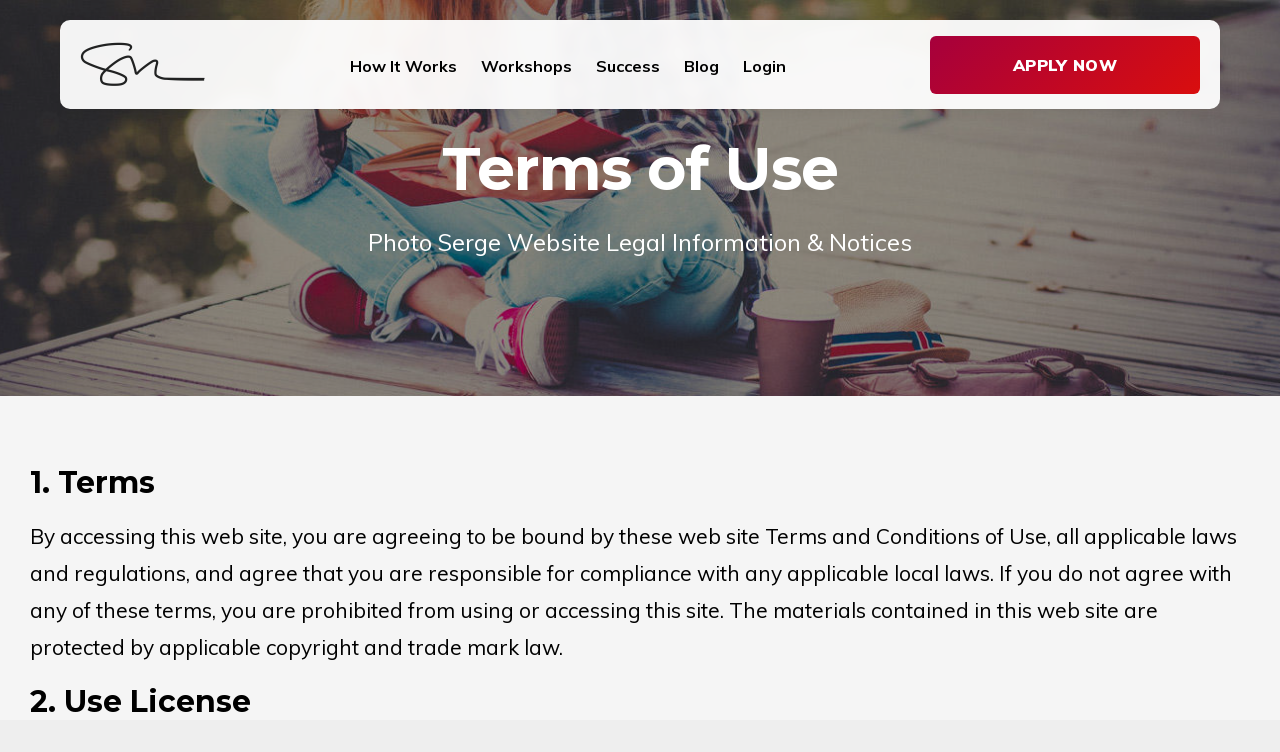

--- FILE ---
content_type: text/html; charset=utf-8
request_url: https://www.photoserge.com/terms-of-use?
body_size: 16012
content:
<!DOCTYPE html>
<html lang="en">
  <head>

    <!-- Title and description ================================================== -->
    
              <meta name="csrf-param" content="authenticity_token">
              <meta name="csrf-token" content="/RfHs+Paa6i7l+amWPo5HH1Xa0BEc9iqli00mEy1TKH9E+9tr4OVgEFWrEvfq0VGso9eYuIhbQm19hUsCzYEag==">
            
    <title>
      
        Terms of Use
      
    </title>
    <meta charset="utf-8" />
    <meta content="IE=edge,chrome=1" http-equiv="X-UA-Compatible">
    <meta name="viewport" content="width=device-width, initial-scale=1, maximum-scale=1, user-scalable=no">
    
      <meta name="description" content="All my posts, articles, new tutorials, photography tips and more on my english blog. I cover Lightroom, Photoshop and Photography. Serge Ramelli Photography" />
    

    <!-- Helpers ================================================== -->
    <meta property="og:type" content="website">
<meta property="og:url" content="https://www.photoserge.com/terms-of-use">
<meta name="twitter:card" content="summary_large_image">

<meta property="og:title" content="Terms of Use">
<meta name="twitter:title" content="Terms of Use">


<meta property="og:description" content="All my posts, articles, new tutorials, photography tips and more on my english blog. I cover Lightroom, Photoshop and Photography. Serge Ramelli Photography">
<meta name="twitter:description" content="All my posts, articles, new tutorials, photography tips and more on my english blog. I cover Lightroom, Photoshop and Photography. Serge Ramelli Photography">



    <link rel="shortcut icon" type="image/x-icon" href="https://mkbs.media/ps-store/favicon.ico">
    <link rel="canonical" href="https://www.photoserge.com/terms-of-use" />

    <!-- CSS ================================================== -->
    <link rel="stylesheet" href="https://maxcdn.bootstrapcdn.com/bootstrap/4.0.0-alpha.4/css/bootstrap.min.css" integrity="sha384-2hfp1SzUoho7/TsGGGDaFdsuuDL0LX2hnUp6VkX3CUQ2K4K+xjboZdsXyp4oUHZj" crossorigin="anonymous">
    <link rel="stylesheet" href="https://maxcdn.bootstrapcdn.com/font-awesome/4.5.0/css/font-awesome.min.css">
    
      <link href="//fonts.googleapis.com/css?family=Muli:400,700,400italic,700italic,900|Montserrat:400,700,400italic,700italic" rel="stylesheet" type="text/css">
    
    <link rel="stylesheet" media="screen" href="https://kajabi-app-assets.kajabi-cdn.com/assets/core-0d125629e028a5a14579c81397830a1acd5cf5a9f3ec2d0de19efb9b0795fb03.css" />
    <link rel="stylesheet" media="screen" href="https://kajabi-storefronts-production.kajabi-cdn.com/kajabi-storefronts-production/themes/594702/assets/styles.css?17575064179836679" />
    <link rel="stylesheet" media="screen" href="https://kajabi-storefronts-production.kajabi-cdn.com/kajabi-storefronts-production/themes/594702/assets/overrides.css?17575064179836679" />
    <link rel="stylesheet" href="https://mkbs.media/ps-store/site-wide.css">
    <link rel="stylesheet" href="https://mkbs.media/ps-store/pages.css">
    
    <!-- Container Width ================================================== -->
    
    

    <!-- Optional Background Image ======================================== -->
    

    <!-- Header hook ====================================================== -->
    <script type="text/javascript">
  var Kajabi = Kajabi || {};
</script>
<script type="text/javascript">
  Kajabi.currentSiteUser = {
    "id" : "-1",
    "type" : "Guest",
    "contactId" : "",
  };
</script>
<script type="text/javascript">
  Kajabi.theme = {
    activeThemeName: "Premier",
    previewThemeId: null,
    editor: false
  };
</script>
<meta name="turbo-prefetch" content="false">
<meta name="facebook-domain-verification" content="ryfofxz571ouf5frkz2uyrbhqjamvd" />
    

<!-- Google Tag Manager -->
<script>(function(w,d,s,l,i){w[l]=w[l]||[];w[l].push({'gtm.start':
new Date().getTime(),event:'gtm.js'});var f=d.getElementsByTagName(s)[0],
j=d.createElement(s),dl=l!='dataLayer'?'&l='+l:'';j.async=true;j.src=
'https://www.googletagmanager.com/gtm.js?id='+i+dl;f.parentNode.insertBefore(j,f);
})(window,document,'script','dataLayer','GTM-5TZZWXW');</script>
<!-- End Google Tag Manager -->


<script>var head = document.head;var script = document.createElement('script');script.type = 'text/javascript';script.src = "https://176817.tracking.markethero.io/v1/lst/universal-script?ph=df0deb245b906562fc7708f7157657829db81e6c1d4c05d3d57eb9dc11506c67&tag=!hyros";head.appendChild(script);</script>


<script type="text/javascript" src="https://a.optmnstr.com/app/js/api.min.js" data-account="58614" data-user="52085" async></script>









<style type="text/css">
      

html {
    text-shadow: rgba(0, 0, 0, .01) 0 0 1px;
}


.countdown{
    padding-bottom: 15px;
}
.section--countdown .countdown__amount {
    font-weight: 900;
    font-size: 2.8rem;
    line-height: 0.5;
}

.section--countdown .countdown__title {
    opacity: .6;
    font-weight: 700;
    font-size: 14px;
    margin-bottom: 10px;
}
 .countdown__item h2, .countdown__item h6{
    font-family: Montserrat;
 }

 .section--countdown .countdown__item:after {
    opacity: .6;
    position: absolute;
    content: ":";
    font-size: 2rem;
    line-height: 4.5rem;
    font-weight: bold;
    right: -.2rem;
    top: -9px;
}

.countdown .heading__title{
    padding: 20px 0px 5px 0px;
    margin: 0px;
}

.countdown .heading__subtitle{
   padding: 0px 0px 20px 0px;
    margin: 0px;
}

.section--xs-small{
    padding: 0px 0px!important;
}
.container--main{
  margin-top: 0px;
}

.header {
  
    border-bottom: 1px solid #e8e8e8;
    padding: 24px 0;
    font-family: Montserrat;
    font-weight: 400;

    background-position: center -10px, 20% 52%!important;
    background-size: contain!important;
    background-repeat: no-repeat, no-repeat!important;
    background-attachment: scroll, fixed!important;

    
}


.header .logo {
    text-indent: 0px;
    background: url(https://kajabi-storefronts-production.global.ssl.fastly.net/kajabi-storefronts-production/themes/2147574506/settings_images/Jq4cHRwZQ2aDqE2fqsFg_serge-logo-black-1000.png) no-repeat;
    background-size: 115px;
    background-position: 10px 0px;
    width: 130px;
    height: 40px;
}




.header .logo a {
    width: 120%;
    display: block;
    margin: 0;
    opacity: 0;
}

a {
    transition: all 0.1s;
    cursor: pointer!important;
}

a:focus {
    text-decoration: none;
    outline: 0px auto -webkit-focus-ring-color;
    outline-offset: 0px;
}

a:hover {
    filter: none;
    cursor: pointer!important;
}

a.btn:hover{
    filter: brightness(115%)!important;
}

a.cta-buy-goods:hover, 
a.cta-buy-goods:focus, 
a.cta-buy-goods:visited{
    cursor: pointer!important;
    color: #fff !important;;
    filter: brightness(115%)!important;
    
}

a.cta-buy:hover, 
a.cta-buy:focus, 
a.cta-buy:visited{
    cursor: pointer!important;
    color: #fff !important;;
    filter: brightness(115%)!important;
    
}

.panel--light a:hover {
    filter: none;
    cursor: pointer!important;
}

.header .header-menu a {
    color: #444444;
    vertical-align: middle;
    margin: 0 15px;
    font-size: 15px;
    font-weight: 700;
    /*text-transform: uppercase;*/
    letter-spacing: 0px;
    /* opacity: .8; */
}

.header .header-menu a:hover,
.header .header-menu a:focus {
    filter: none;
    color: #2996d8;
    opacity:1;
}


.header .header-menu a:nth-child(5) {
    /*color: #2996d8;
    opacity: 1!important;*/
}
.header .header-menu a:nth-child(5):hover {
    /*color: #2996d8;
    opacity: 1!important;*/
}
.header .header-menu a:last-child {
    float: right;
}

.header--left .header-menu{
  text-align: right;
}

.header-menu a.search__toggle {
    display: none;
    visibility: hidden;
    width: 0px;
}

span[kjb-settings-id="sections_header_settings_language_login"] a {
    border-left: 1px solid #e8e8e8;
    padding-left: 20px;
    text-transform: none!important;
    line-height: 39px!important;
    color: #999 !important;
}

span[kjb-settings-id="sections_header_settings_language_login"] a:hover {
    color: #2996d8 !important;
    border-left: 1px solid #e8e8e8;
    filter: none;
}

.user {
    border-left: 1px solid #e8e8e8;
    padding-left: 20px;
    height: 40px;
    display: inline-block;
    padding: 0 9px 0 6px;
    margin-left: 12px;
    float: right;
}

.header .user__dropdown {
    box-shadow: 0 4px 5px 0 rgba(0, 0, 0, 0.14), 0 1px 10px 0 rgba(0, 0, 0, 0.12), 0 2px 4px -1px rgba(0, 0, 0, 0.2);
    top: 52px !important;
    background: #fff!important;
    border-top: 1px solid #333333;
    padding: 20px 10px 20px 20px;


}
 
.user__dropdown.user__dropdown--light a:last-child{
 
}


.sale-price-hot {
    font-weight: 700;
    font-size: 70px;
    font-family: Montserrat;
    padding-right: 16px;
    line-height: 1.1;
    color: #1edb23;
}

span.su {
    vertical-align: super;
    font-size: 50%;
}

.list-price-hot {
    font-weight: 700;
    font-family: Montserrat;
    font-size: 44px;
    color: #262626;
    position: relative;
    margin-right: 20px;
}

.list-price-hot:before {
    content: '';
    width: 110%;
    height: 6px;
    background: #c80000;
    bottom: 42%;
    left: 0;
    display: block;
    position: absolute;
    transform: rotate(-15deg);
}


.section--hero.section--medium {
    padding: 7.25rem 0;
}

.section--light {
    color: #000000;
}

a.legacy{
    font-size: 13px;
    color: #444444;
    font-weight: 700;
}


#section-header{
  color: #fff;
  background-color:   #00a8ff;
      display: block;
    text-align: center;
}

.header-menu a{
    border-bottom: 2px solid transparent;
    }
    .header-menu a.active{
    border-bottom: 2px solid #00a8ff;
    }

a[kjb-settings-id="sections_header_settings_show_header_announcement"].active{
    color: #fff !important;
    font-size: 14px;
    font-weight: 700;
    padding: 2px 20px 0 20px!important;
    text-align: center;
    display: inline-block;
    line-height: normal!important;
}





@media (min-width: 1200px) {
    .container {
        width: 100%;
        max-width: 100%;
    }
}

.container {
    max-width: 1460px;
    &--main {
        max-width: 100%;
        width: 100%;
    }
    ;
}

.container--main {
    width: 100%;
    max-width: 100%;
}

@media (max-width: 767px) {
    .header .logo--text {
        line-height: 0px !important;
    }
    .header {
      /*  padding: 20px 0;*/
    }
    .header .header-ham {
        top: 26px !important;
        right: 29px!important;
        z-index: 901;
    }
   .header .header-ham span{
      /*background: #FFFFFF!important;*/
      height: 2px;
    }
    .header .header-menu{
      border-top: 1px solid rgba(255, 255, 255, 0.1);
      padding-top: 20px!important;
      margin-top: 20px!important;
    }
    .user {
        border-left: none;
        padding-left: 20px;
        height: auto;
        padding: 20px 10px;
        margin-left: 0px;
    }
    .header .header-menu a {
        font-size: 18px;
        padding: 4px 0px 4px 20px;
        line-height: 30px !important;
        text-align: right;
    }
    .header .user__dropdown {
        box-shadow: none;
        border-top: 1px solid rgba(0, 0, 0, 0.1);
        padding-top: 20px;
        
    }
    .header .user__dropdown a {
       clear: both;
       padding-right: 0px;
       margin-right: 0px;
       font-size: 13px;
    }
    .container--main {
        margin-top: 0px;
    }
}

.footer {
    background: #f1f1f1 !important;
    margin-top: 0px;
}

.footer--dark {
    color: #999999;
    font-size: 13px;
    font-family: Montserrat;
    padding-top: 40px;


  }

.footer--dark a {
    color: #999999;
}

.footer--dark a:hover {
    color: #444444;
    opacity: 1;
}

.pricing__popular {
    color: #fff;
}

.splash-wrapper {
    min-height: 80vh;
}



@media (min-width: 1140px) {
    .section--sales_pages .panel--,
    .card {
        box-shadow: 2px 2px 10px 2px rgba(0, 0, 0, 0.1);
    }
    div[kjb-settings-id="sections_sales_pages_store_settings_alignment"] h4,
    .card h4 {
        min-height: 56px;
    }
    .footer .container,
    .header .container,
    .section .container {
        padding: 0 30px;
    }
    .section--1523149127185 .container {
        padding: 0 30px;
    }
}


 


.products-wrap{
   
}
.product{
  clear: both;
  margin-bottom: 30px;
  padding: 30px 30px 30px 15px;
  box-shadow: 0 2px 5px 2px rgba(0,0,0,0.3);

}

.product-ft{
   
  margin: 0 0% 0 15%;
  padding: 5px 0 0 0;
}



.product-ft h4{
    margin-top: 0px;
    margin-bottom: 10px;
    font-size: 27px!important;

}
.product-ft h3{
      margin-bottom: 15px;
      margin-top: 0px;
      width: 90%;
      text-transform: uppercase;
      line-height: 30px;
      font-size: 28px;
}


.product-ft h5{
    margin-top: 0px;
    margin-bottom: 20px;
        color: #2d2d2d;
}

div.product:nth-of-type(odd) {
   background: rgb(185, 225, 236);
}



div.product:nth-of-type(even) {
   background-color: rgb(36, 94, 252);
}

  div.product:nth-of-type(even) h3,
  div.product:nth-of-type(even) h4,
  div.product:nth-of-type(even) h5,
  div.product:nth-of-type(even) p{
     color: #fff!important;
  }

.product-img{
  width: 40%;
  padding-right: 20px;
  display: inline-block;
}

.product-img img{
  margin-left: -20px;
  width: 80%;
  margin-bottom: 0px;
}

.product-txt{
  width: 60%;
  float: right;
  padding-right: 30px;
  padding-left: 0px;
  
}

.product-img h4{
    font-weight: 400;
    font-size: 30px;
}

@media (max-width: 1140px) {


    .product-ft{
      margin: 0 0% 0 15%;
      padding: 5px 0 0 0;
    }


    .product-img{
      width: 100%;
      padding-right: 0px;
      display: inline-block;
    }

    .product-img img{
          margin-left: 0px;
          width: 100%;
          margin-bottom: 0px;
    }

    .product-txt{
      width: 100%;
      float: none;
      padding-right: 0px;
      padding-left: 0px;
      
    }

    .product-ft {
      margin: 0 0% 0 0%;
      padding: 5px 0 0 0;
      text-align: center;
    }

    .product-ft h4{
      margin-top: 0px;
      margin-bottom: 10px;
      font-size: 27px!important;

    }
    .product-ft h3{
      margin-bottom: 15px;
      margin-top: 0px;
      width: 100%;
      text-transform: uppercase;
      line-height: 30px;
      font-size: 28px;
    }

    .product {
 
      padding: 30px 30px 30px 30px;
      
    }


}

/* 
////////////////////////////////////////////////////////
PHOTOSERGE
////////////////////////////////////////////////////////
*/

.container--main{
     background: #f5f5f5!important;
     position: relative;
}
#admin_bar_iframe{ display: none; }
 
 
h1 {
    font-size: 44px;
    letter-spacing: -1px;
    line-height: normal;
}

p {font-size:21px;}

ul {margin-left: 0px;}
ul li{font-size:21px;}

.tagline {
    color: #787878;
    text-transform: uppercase;
    font-size: 13px;
    letter-spacing: 1px;
    font-weight: 600;
}


.col-md-12 a{
    color: #888888;
}


.section--large {
    padding: 1rem 0 1rem 0;
    z-index: 1;
}

.sr-section-header{
    width: 100%;
    font-size: 30px;

    text-align: left;
    z-index: 0;
    position: relative;
    margin-top: 20px;
    color: #262626;
    font-family: Montserrat;
    font-weight: 700;
}

.sr-section-header span{
    background: #f5f5f5;
    padding: 0px 15px 15px 15px;
    z-index: 5;
    margin-left: 4%;
}

.sr-section-header:before{
    content: '';
    display: block;
    width: 100%;
    height: 1px;
    /*background-color: #2996d8;*/
    background-color: #ddd;
   /* background: red;*/
    position: absolute;
    top: 54%;
    left: 0px;
    z-index: -1;
}
 


.section--large .col-md-6 .img-fluid{
 
    padding: 40px 0;
 
}

.col-md-6.block--1523469818325_0 .img-fluid{
    padding: 0px 0;
}



.fluid-video{
    padding: 30px 0;
}


.product-info{
    padding-top: 45px;
    padding-left: 120px;
    padding-bottom: 40px;
}

.sale-price{
    font-weight:300;
    font-size:44px;
    font-family: Montserrat;
    padding-right:16px;
}
.sale-plan{
    font-weight:300;
    font-size:15px;
    font-family: Montserrat;
    padding-right:16px;
    padding-top: 0;
    margin:0;
}

.list-price{
    font-weight:300;
    font-size:18px;
    text-decoration: line-through;
    color: #787878;

}

h1.prop{
    font-size: 69px;
    font-weight: 700;
    line-height: 1.2;
    letter-spacing: -1px;
    padding: 0px 0px 0 0px;
    text-transform: none;
    text-shadow: 4px 4px 10px rgba(0, 0, 0, 0.4);
}



.hero-cta{
    padding-top: 15px;
}

.sale-price-hot{
    font-weight:700;
    font-size:70px;
    font-family: Montserrat;
    padding-right:16px;
    line-height: 1.1;
    color: #1edb23;
}

span.su {
    vertical-align: super;
    font-size: 50%;
}

.list-price-hot{
    font-weight:700;
    font-family: Montserrat;
    font-size:44px;
    color: #262626;
     position: relative;
     margin-right: 20px;
     
}

 
.list-price-hot:before {
    content: '';
    width: 110%;
    height: 6px;
    background: #c80000;
    bottom: 42%;
    left: 0;
    display: block;
    position: absolute;
    transform: rotate(-15deg);

}



.cta-buy-hot{
    font-weight:700;
    font-family: Montserrat;
    background:#c80000;
    font-size:26px;
    padding:22px 24px 22px 30px;
    color:#fff;

    text-transform:uppercase;
    letter-spacing:0px;

    position:relative;
    text-align: center;
    display: inline-block;
    box-shadow: -15px 25px 45px 3px rgba(0,0,0,0.15);
}


.cta-buy-hot:hover{
    background:#e00000;
    color:#fff;
    box-shadow: -15px 25px 45px 3px rgba(0,0,0,0.30);
}

.cta-buy-hot:visited{
    color:#fff;
}

.cta-sub-hot{    
    font-weight:700;
    font-family: Montserrat;
    color:#c80000;
    background: #FFF;
    font-size:16px;
    padding:22px 22px;
    position:relative; 
    display: inline-block;
    text-align: center;
}

.cta-sub-hot:hover{  
    background:#e00000;
    color:#fff;
    box-shadow: -15px 25px 45px 3px rgba(0,0,0,0.30);
}




.cta-buy, .cta-buy-goods{
    background:#a6003c;
    padding:22px 40px 22px 42px;
    color:#fff;
    font-weight:700;
    font-family: Montserrat;
    font-size:29px;
    text-transform:uppercase;
    letter-spacing:1px;
    -webkit-box-shadow: -15px 50px 90px 3px rgba(0,0,0,0.15);
    -moz-box-shadow: -15px 50px 90px 3px rgba(0,0,0,0.15);
    box-shadow: -15px 50px 90px 3px rgba(0,0,0,0.15);
    margin-top:40px;
    text-align: center;
    display: inline-block;
    
}




.cta-buy:before{
    content: 'Buy Now';
}

.cta-buy-goods:before{
    content: 'Buy Now';
}

.cta-buy.sub:before{
    display: none;
}

.cta-buy:hover{
    filter: brightness(115%);
    color: #FFFFFF;
}

.cta-sub{
    background:#262626;
    padding:24px 24px;
    color:#fbfbfb;
    font-weight:700;
    font-size:14px;
    display: inline-block;
    text-align: center;
    position: relative;
    top: -4px;
}
.cta-sub:before{
   /* content: 'Subscribe from \0024 8.25\002FMo';*/
    content: 'OR SUBSCRIBE';
    /*content: 'Unlimited Streaming'*/
}
.cta-sub.browse:before{
    display: none;
}


.panel.syllabus{
    background: #ececec;
    margin-bottom: 2rem;
}
.panel.syllabus .panel__body{padding: 30px 60px 40px 60px; }
.media{word-break: break-word;}
 
.syllabus__img{
    width: 600px;
    margin-right: 60px;
}
.panel.syllabus .syllabus__title{  
    margin-bottom: 2%;
    padding-top: 2%;
    font-weight: 700;
    font-size: 24px;
    font-family: Montserrat;
 
    line-height: 1.3;
}
.media-middle{
vertical-align: top;
}
.panel.syllabus .syllabus__text{    
    margin-top: .25rem;
 
}

  
  .panel.syllabus h5.syllabus__heading{
    font-family: Montserrat;
    font-size: 24px;
    opacity: .3;

}


.splash-wrapper .splash{
	height: 100vh!important;
}
 
 
.section--xs-small .col-md-6:nth-child(even):before,
.section--xs-small .col-md-3:nth-child(even):before{
     content:"";
     position: absolute;
     display: block;
     width: 91px;
     height: 91px;
     top: calc(50% - 45px);
     right: -45px;
     z-index: 100;  
     background: url(https://kajabi-storefronts-production.global.ssl.fastly.net/kajabi-storefronts-production/themes/2147574506/settings_images/bTR1pJThTrus0P8KkYQT_next-img.png) no-repeat 0 0;   
 }

.section--xs-small.section--1523143740803 .col-md-3:nth-child(even):before{
    background: none !important;
}

.col-md-5 h2:first-child{
        margin: 0px;
}
.col-md-5 {
            margin-left: -80px;
          /*  width: 50%;*/
}

.section--feature {
    text-align: left;
}

.section--feature .col-md-6 h4{
    font-size: 19px;
    text-align: left;
    margin-top: 0;
}
 


.section--feature .col-md-4 div:first-child{
    padding: 40px 40px;
    margin-bottom: 20px;
    background: #FFF;
    border-radius: 4px;
    box-shadow: 0px 3px 15px rgba(0,0,0,0.05);

}

.section--feature .col-md-4 div:first-child p{
    font-size: 18px;

}


.card:hover {
    color: #2e91fc;
    filter: none;
    text-decoration: none;
}

.card--body{
    padding: 20px 50px 50px 50px;
}

h5.card--title{
    font-size: 17px;
    font-family: Montserrat;
    font-weight: 700;
    margin-top: 0;
    margin-bottom: 12px;
    opacity: 1;
    color: #55636F!important;
    line-height: normal;
    overflow: hidden;
    white-space: nowrap;
    text-overflow: ellipsis;
}

.card--description {
    font-size: 16px;
    line-height: 20pt;
    padding-bottom: 10px;
}

.card--price {
    margin-bottom: 15px;
    font-size: 30px;
    font-weight: 700;
    color: #262626 !important;

}
.card--price .su{
    letter-spacing: normal;
}
.slash{
    position: relative;
    color: #999999;
    font-size: 100%;
    float: left;
    margin-right: 15px;

}
.slash:before {
    content: '';
    width: 110%;
    height: 3px;
    background: #c80000;
    bottom: 42%;
    left: 0;
    display: block;
    position: absolute;
    transform: rotate(-15deg);
}

.card-btn{
    font-weight: 700;
    border-radius: 4px;
    white-space: normal;
    display: inline-block;
    box-shadow: 0 4px 6px rgba(50, 50, 93, 0.11), 0 1px 3px rgba(0, 0, 0, 0.08);
    padding: 0.8rem 1.875rem;
    background: #a6003c !important;
    border-color: #a6003c !important;
    color: #ffffff !important;
    margin-top: 20px;
   /* width: 100%;*/
    text-align: center;
}

.card-btn:hover {
    filter: brightness(115%)!important;
}
.card--img {
    padding-top: 10px;
    margin: 0 0;
    background: #e8e8e8;
}

a.rm{
    color: #a6003c !important;
    border-bottom: 2px solid #a6003c;
}

.section--link_list a {
    font-family: Montserrat;
    text-transform: none;
    border-bottom: 2px solid transparent;
    padding: 0 0px 14px 0px;
    margin: 10px 20px;
    font-size: 15px;
    color: #444444!important;
    display: inline-block;
    font-weight: 700;

}
.section--link_list a:hover {
    color: #2996d8!important;
}
.section--link_list a.active {
    font-family: Montserrat;
    text-transform: none;
    padding: 0 0px 6px 0px;
    margin: 10px 20px;
    font-size: 15px;
    border-bottom: 2px solid #00a8ff;
    color: #00a8ff!important;
    display: inline-block; 

}
.nav-inline .nav-item+.nav-item, .nav-inline .nav-link+.nav-link{
    margin-left: 10px;
}

    
.nav{
    padding-top: 15px;
}

.pop{
	background: #fff;
}

.pop__body{
        max-width: 600px;

}
.pop__body--inner {
    padding: 0;
}
 
.pop__body--inner p{
    font-size: 15px;
    color: #556370;
    font-weight: 400;
    line-height: 18pt;   
}

.pop__close {
    position: fixed;
    top: 20px;
    right: 20px;
    display: inline-block;
    font-size: 0;
    width: 50px;
    height: 50px;
    background-size: 50px 50px;
    margin: 0;
    opacity: .2;
    cursor: pointer;
}

.form-intro{
	font-size: 16px; color: #556370; font-weight: 400;
}

.form-intro a{
	color: #2e91fc;
}
 @media (max-width: 1024px){
    .cta-buy, 
    .cta-sub {
        width: 100%;
        top:0px;
        display: block;          
    }




 
}

@media (max-width: 1023px){
    [class*="col-md"] {
        display: block;
        width: 100%;
        margin-left: 0;
    } 

.product-info{
    padding-top: 0px;
    padding-left: 0px;
}

.section--xs-small .col-md-6:nth-child(even):before,
.section--xs-small .col-md-3:nth-child(even):before{
        left: calc(50% - 45px);
        bottom: -45px;
        top: auto;
        right: auto;
         z-index: 100;  
         -webkit-transform: rotate(90deg);
        -moz-transform: rotate(90deg);
        -o-transform: rotate(90deg);
        -ms-transform: rotate(90deg);
        transform: rotate(90deg);
          
     } 
     .section--xs-small.section--1523143740803 .col-md-3:nth-child(even):before{
        background: none !important;
    }

     .media-body, .media-left, .media-right {
        display: inline-block;
    }

    .syllabus__img {
        width: 60%;
    }
    .media-body{
        width: 100%;
    }
    .section--large {
    padding: 1.0rem 0 1.0rem 0;
    z-index: 1;
    }


  
}
@media (max-width: 767px){
 
      h1{
        font-size: 32px;
    }

    h1.prop{
        font-size: 50px;
    }
    .img-fluid{
        padding-right: 0px;
    }
    .hero-cta{
        margin-top: -100px;
        text-align: center;
    }
    .cta-buy, .cta-sub, .cta-buy-goods, .cta-buy-hot, .cta-sub-hot {
    display: block;
    }
    .section--large .col-md-6 .img-fluid{
        padding: 20px 0 0 0 ;
    }

 

.sr-section-header span{
    padding: 0px 20px 0 0;
    margin-left: 0;
    font-size: 26px; 
}

 

.card{
    margin-bottom: 2rem;
    box-shadow: 0 5px 45px 5px rgba(0, 0, 0, 0.02);
}
.card--body {
    padding: 20px 30px 50px 30px;
}

.section--hero h1 {
    font-size: 40px;
}
.section--hero p {
    font-size: 22px;
}


  
}
@media (max-width: 400px){
 
 

     .media-body, .media-left, .media-right {
        display: inline-block;
    }

    .syllabus__img {
        width: 100%;
    }
     .panel.syllabus .panel__body {
        padding: 0px;

    }
    .panel.syllabus {
         background: transparent; 
        margin-bottom: 2rem;
    }
  
}
 

.background-image--1542541831150 {
    background-size: cover;
    background-position: bottom;
}




        .container--main {
          max-width: 100%;
        }


/* Magnific Popup CSS */
.mfp-bg {
  top: 0;
  left: 0;
  width: 100%;
  height: 100%;
  z-index: 1042;
  overflow: hidden;
  position: fixed;
  background: #000000;
    opacity: 0.3;
  filter: alpha(opacity=30); }

.mfp-wrap {
  top: 0;
  left: 0;
  width: 100%;
  height: 100%;
  z-index: 1043;
  position: fixed;
  outline: none !important;
  -webkit-backface-visibility: hidden; }

.mfp-container {
  /*text-align: center;*/
  position: absolute;
  width: 100%;
  height: 100%;
  right: 0;
  top: 0;
  padding: 0 0px;
  box-sizing: border-box; }

.mfp-container:before {
  content: '';
  display: inline-block;
  height: 100%;
  vertical-align: middle; }

.mfp-align-top .mfp-container:before {
  display: none; }

.mfp-content {
  position: absolute;
  top: 0;
  right: 0;
  display: inline-block;
  vertical-align: middle;
  width: 100%;
  /*margin: 0 auto;*/
  text-align: left;
  z-index: 1045; }

/*CSS Overrides for iframe style*/

.mfp-content .section-wrap{
  display: inherit;
}

 
.mfp-content [class*="col-md"] {
    display: block;
    width: 100%;
    margin-left: 0;
}

.mfp-content .section--large .col-md-6 .img-fluid {
    padding: 20px 0 0 0;
}

.mfp-content .product-info {
    padding-top: 0px;
    padding-left: 0px;
}

.mfp-content h2 {
    font-size: 28px;
}

.mfp-content .section--large .heading {
    margin-bottom: 80px;
}
 
.mfp-content .section--xs-small .col-md-6:nth-child(even):before, .section--xs-small .col-md-3:nth-child(even):before {
    left: calc(50% - 45px);
    bottom: -45px;
    top: auto;
    right: auto;
    z-index: 100;
    -webkit-transform: rotate(90deg);
    -moz-transform: rotate(90deg);
    -o-transform: rotate(90deg);
    -ms-transform: rotate(90deg);
    transform: rotate(90deg);
}

.mfp-content .media-body, .media-left, .media-right {
    display: inline-block;
}

.mfp-content .media-body {
    width: 100%;
}

.mfp-content .media-body, .media-left, .media-right {
    display: inline-block;
}

.mfp-content .media-body, .media-left, .media-right {
    display: inline-block;
}

.mfp-content .syllabus__img {
    width: 100%;
}

.mfp-content .section--medium {
    padding: 0px 0;
}

.mfp-content .section--medium .heading {
    margin-bottom: 40px;
}

.mfp-content .section--small {
    padding: 0px 0;
}

/*CSS Overrides for iframe style*/

.mfp-inline-holder .mfp-content,
.mfp-ajax-holder .mfp-content {
  width: 500px;
  cursor: auto; 
      box-shadow: 0 20px 44px rgba(0, 0, 0, 0.3);
    background: #FFFFFF;

}

.mfp-ajax-cur {
  /*cursor: progress;*/ }

.mfp-zoom-out-cur, .mfp-zoom-out-cur .mfp-image-holder .mfp-close {
  cursor: -moz-zoom-out;
  cursor: -webkit-zoom-out;
  cursor: zoom-out; }

.mfp-zoom {
  cursor: pointer;
  cursor: -webkit-zoom-in;
  cursor: -moz-zoom-in;
  cursor: zoom-in; }

.mfp-auto-cursor .mfp-content {
  cursor: auto; }

.mfp-close,
.mfp-arrow,
.mfp-preloader,
.mfp-counter {
  -webkit-user-select: none;
  -moz-user-select: none;
  user-select: none; }

.mfp-loading.mfp-figure {
  display: none; }

.mfp-hide {
  display: none !important; }

.mfp-preloader {
  color: #fff;
  text-indent: -9999999px;
  position: absolute;
  top: 50%;
  width: auto;
  text-align: center;
  margin-top: -0.8em;
  left: 8px;
  right: 8px;
  z-index: 1044; }
  .mfp-preloader a {
    color: #CCC; }
    .mfp-preloader a:hover {
      color: #FFF; }

.mfp-s-ready .mfp-preloader {
  display: none; }

.mfp-s-ready.mfp-iframe-holder .mfp-preloader {
  display: block; }




.mfp-s-error .mfp-content {
  display: none; }

.mfp-preloader:before {
  content: "";
  top: 50%;
  width: auto;
  text-align: center;
  position: absolute;
  top: 50%;
  left: 50%;
  width: 44px;
  height: 44px;
  
}


button.mfp-close, button.mfp-arrow {
  overflow: visible;
  cursor: pointer;
  background: transparent;
  border: 0;
  -webkit-appearance: none;
  display: block;
  outline: none;
  padding: 0;
  z-index: 1046;
  -webkit-box-shadow: none;
  box-shadow: none; }
button::-moz-focus-inner {
  padding: 0;
  border: 0; }

.mfp-close {
  width: 44px;
  height: 44px;
  line-height: 44px;
  position: absolute;
  right: 10px;
  top: 10px;
  text-decoration: none;
  text-align: center;
  opacity: 1;
  filter: alpha(opacity=100);
  padding: 0 0 18px 10px;
  color: #FFF;
  font-style: normal;
  font-size: 38px;
  font-family: Arial, Baskerville, monospace; }
  .mfp-close:hover, .mfp-close:focus {
    opacity: 1;
    filter: alpha(opacity=100); }
  .mfp-close:active {
    top: 1px; }

.mfp-close-btn-in .mfp-close {
    color: #262626;
     
    text-align: center;
    padding-left: 0;
    width: 515px;
    height: 81px;
    background-color: #fff;
    border-bottom: 1px solid #e8e8e8;
    position: fixed;
    top: 0;
    right: 0px;}

.mfp-image-holder .mfp-close, .mfp-iframe-holder .mfp-close {
    color: #262626;
    right: 15px;
    text-align: center;
    padding-left: 0;
    width: 485px;
    height: 81px;
    background-color: #fff}





.mfp-counter {
  position: absolute;
  top: 0;
  right: 0;
  color: #CCC;
  font-size: 12px;
  line-height: 18px;
  white-space: nowrap; }

.mfp-arrow {
  position: absolute;
  opacity: 0.65;
  margin: 0;
  top: 50%;
  margin-top: -55px;
  padding: 0;
  width: 90px;
  height: 110px;
  -webkit-tap-highlight-color: transparent; }
  .mfp-arrow:active {
    margin-top: -54px; }
  .mfp-arrow:hover,
  .mfp-arrow:focus {
    opacity: 1; }
  .mfp-arrow:before,
  .mfp-arrow:after {
    content: '';
    display: block;
    width: 0;
    height: 0;
    position: absolute;
    left: 0;
    top: 0;
    margin-top: 35px;
    margin-left: 35px;
    border: medium inset transparent; }
  .mfp-arrow:after {
    border-top-width: 13px;
    border-bottom-width: 13px;
    top: 8px; }
  .mfp-arrow:before {
    border-top-width: 21px;
    border-bottom-width: 21px;
    opacity: 0.7; }

.mfp-arrow-left {
  left: 0; }
  .mfp-arrow-left:after {
    border-right: 17px solid #FFF;
    margin-left: 31px; }
  .mfp-arrow-left:before {
    margin-left: 25px;
    border-right: 27px solid #3F3F3F; }

.mfp-arrow-right {
  right: 0; }
  .mfp-arrow-right:after {
    border-left: 17px solid #FFF;
    margin-left: 39px; }
  .mfp-arrow-right:before {
    border-left: 27px solid #3F3F3F; }

.mfp-iframe-holder {
  padding-top: 40px;
  padding-bottom: 40px; }
  .mfp-iframe-holder .mfp-content {
    line-height: 0;
    width: 500px;
    max-width: 900px; }

.mfp-iframe-holder .mfp-close {
    top: 0px;
    right: 15px!important;
    border-bottom: none;
}


.mfp-iframe-scaler {
  width: 100%;
  height: 0;
  overflow: hidden;
  padding-top: 56.25%; }
  .mfp-iframe-scaler iframe {
    position: absolute;
    display: block;
    top: 0;
    right: 0;
    width: 500px;
    height: 100vh;
    box-shadow: 0 20px 44px rgba(0, 0, 0, 0.3);
    background: #FFFFFF; }

/* Main image in popup */
img.mfp-img {
  width: auto;
  max-width: 100%;
  height: auto;
  display: block;
  line-height: 0;
  box-sizing: border-box;
  padding: 40px 0 40px;
  margin: 0 auto; }

/* The shadow behind the image */
.mfp-figure {
  line-height: 0; }
  .mfp-figure:after {
    content: '';
    position: absolute;
    left: 0;
    top: 40px;
    bottom: 40px;
    display: block;
    right: 0;
    width: auto;
    height: auto;
    z-index: -1;
    box-shadow: 0 0 8px rgba(0, 0, 0, 0.6);
    background: #444; }
  .mfp-figure small {
    color: #BDBDBD;
    display: block;
    font-size: 12px;
    line-height: 14px; }
  .mfp-figure figure {
    margin: 0; }

.mfp-bottom-bar {
  margin-top: -36px;
  position: absolute;
  top: 100%;
  left: 0;
  width: 100%;
  cursor: auto; }

.mfp-title {
  text-align: left;
  line-height: 18px;
  color: #F3F3F3;
  word-wrap: break-word;
  padding-right: 36px; }

.mfp-image-holder .mfp-content {
  max-width: 100%; }

.mfp-gallery .mfp-image-holder .mfp-figure {
  cursor: pointer; }



/* overlay at start */
.mfp-fade.mfp-bg {
  opacity: 0;

  -webkit-transition: all 0.15s ease-out;
  -moz-transition: all 0.15s ease-out;
  transition: all 0.15s ease-out;
}
/* overlay animate in */
.mfp-fade.mfp-bg.mfp-ready {
  opacity: 0.4;
}
/* overlay animate out */
.mfp-fade.mfp-bg.mfp-removing {
  opacity: 0;
}

/* content at start */

.mfp-fade.mfp-wrap .mfp-close {
  right: -500px;

  -webkit-transition: all 0.2s ease-out;
  -moz-transition: all 0.2s ease-out;
  transition: all 0.2s ease-out;
}

.mfp-fade.mfp-wrap .mfp-iframe-holder .mfp-close {
  right: -500px!important;

  -webkit-transition: all 0.2s ease-out;
  -moz-transition: all 0.2s ease-out;
  transition: all 0.2s ease-out;
}



.mfp-fade.mfp-wrap .mfp-content {
  right: -500px;

  -webkit-transition: all 0.2s ease-out;
  -moz-transition: all 0.2s ease-out;
  transition: all 0.2s ease-out;
}

.mfp-fade.mfp-wrap .mfp-preloader {
  opacity: 1; 
  
  -webkit-transition: all 0.2s ease-out;
  -moz-transition: all 0.2s ease-out;
  transition: all 0.2s ease-out;
  transition-delay: 1s;
}

/* content animate it */

.mfp-fade.mfp-wrap.mfp-ready .mfp-close {
  right: 0px;
}

.mfp-fade.mfp-wrap.mfp-ready .mfp-iframe-holder .mfp-close{
  right: 15px!important;
}



.mfp-fade.mfp-wrap.mfp-ready .mfp-content {
  right: 0px;
}

.mfp-fade.mfp-wrap.mfp-ready .mfp-preloader {
  opacity: 0; }

/* content animate out */

.mfp-fade.mfp-wrap.mfp-removing .mfp-content {
  right: -500px;
}

.mfp-fade.mfp-wrap.mfp-removing .mfp-close {
  right: -500px;
}



.mfp-fade.mfp-wrap.mfp-removing .mfp-iframe-holder .mfp-close{
  right: -500px!important;
}


@media screen and (max-width: 800px) and (orientation: landscape), screen and (max-height: 300px) {
  /**
       * Remove all paddings around the image on small screen
       */
  .mfp-img-mobile .mfp-image-holder {
    padding-left: 0;
    padding-right: 0; }
  .mfp-img-mobile img.mfp-img {
    padding: 0; }
  .mfp-img-mobile .mfp-figure:after {
    top: 0;
    bottom: 0; }
  .mfp-img-mobile .mfp-figure small {
    display: inline;
    margin-left: 5px; }
  .mfp-img-mobile .mfp-bottom-bar {
    background: rgba(0, 0, 0, 0.6);
    bottom: 0;
    margin: 0;
    top: auto;
    padding: 3px 5px;
    position: fixed;
    box-sizing: border-box; }
    .mfp-img-mobile .mfp-bottom-bar:empty {
      padding: 0; }
  .mfp-img-mobile .mfp-counter {
    right: 5px;
    top: 3px; }
  .mfp-img-mobile .mfp-close {
    top: 0;
    right: 0;
    width: 35px;
    height: 35px;
    line-height: 35px;
    background: rgba(0, 0, 0, 0.6);
    position: fixed;
    text-align: center;
    padding: 0; } }

@media all and (max-width: 900px) {
  .mfp-arrow {
    -webkit-transform: scale(0.75);
    transform: scale(0.75); }
  .mfp-arrow-left {
    -webkit-transform-origin: 0;
    transform-origin: 0; }
  .mfp-arrow-right {
    -webkit-transform-origin: 100%;
    transform-origin: 100%; }
  .mfp-container {
    padding-left: 6px;
    padding-right: 6px; } }



      </style>

<!-- ManyChat -->
<script src="//widget.manychat.com/531568780189774.js" defer="defer"></script>
<script src="https://mccdn.me/assets/js/widget.js" defer="defer"></script>


    
<script async src="https://www.googletagmanager.com/gtag/js?id=G-C3JNG8YPTZ"></script>
<script>
  window.dataLayer = window.dataLayer || [];
  function gtag(){dataLayer.push(arguments);}
  gtag('js', new Date());
  gtag('config', 'G-C3JNG8YPTZ');
</script>
<style type="text/css">
  #editor-overlay {
    display: none;
    border-color: #2E91FC;
    position: absolute;
    background-color: rgba(46,145,252,0.05);
    border-style: dashed;
    border-width: 3px;
    border-radius: 3px;
    pointer-events: none;
    cursor: pointer;
    z-index: 10000000000;
  }
  .editor-overlay-button {
    color: white;
    background: #2E91FC;
    border-radius: 2px;
    font-size: 13px;
    margin-inline-start: -24px;
    margin-block-start: -12px;
    padding-block: 3px;
    padding-inline: 10px;
    text-transform:uppercase;
    font-weight:bold;
    letter-spacing:1.5px;

    left: 50%;
    top: 50%;
    position: absolute;
  }
</style>
<script src="https://kajabi-app-assets.kajabi-cdn.com/vite/assets/track_analytics-999259ad.js" crossorigin="anonymous" type="module"></script><link rel="modulepreload" href="https://kajabi-app-assets.kajabi-cdn.com/vite/assets/stimulus-576c66eb.js" as="script" crossorigin="anonymous">
<link rel="modulepreload" href="https://kajabi-app-assets.kajabi-cdn.com/vite/assets/track_product_analytics-9c66ca0a.js" as="script" crossorigin="anonymous">
<link rel="modulepreload" href="https://kajabi-app-assets.kajabi-cdn.com/vite/assets/stimulus-e54d982b.js" as="script" crossorigin="anonymous">
<link rel="modulepreload" href="https://kajabi-app-assets.kajabi-cdn.com/vite/assets/trackProductAnalytics-3d5f89d8.js" as="script" crossorigin="anonymous">      <script type="text/javascript">
        if (typeof (window.rudderanalytics) === "undefined") {
          !function(){"use strict";window.RudderSnippetVersion="3.0.3";var sdkBaseUrl="https://cdn.rudderlabs.com/v3"
          ;var sdkName="rsa.min.js";var asyncScript=true;window.rudderAnalyticsBuildType="legacy",window.rudderanalytics=[]
          ;var e=["setDefaultInstanceKey","load","ready","page","track","identify","alias","group","reset","setAnonymousId","startSession","endSession","consent"]
          ;for(var n=0;n<e.length;n++){var t=e[n];window.rudderanalytics[t]=function(e){return function(){
          window.rudderanalytics.push([e].concat(Array.prototype.slice.call(arguments)))}}(t)}try{
          new Function('return import("")'),window.rudderAnalyticsBuildType="modern"}catch(a){}
          if(window.rudderAnalyticsMount=function(){
          "undefined"==typeof globalThis&&(Object.defineProperty(Object.prototype,"__globalThis_magic__",{get:function get(){
          return this},configurable:true}),__globalThis_magic__.globalThis=__globalThis_magic__,
          delete Object.prototype.__globalThis_magic__);var e=document.createElement("script")
          ;e.src="".concat(sdkBaseUrl,"/").concat(window.rudderAnalyticsBuildType,"/").concat(sdkName),e.async=asyncScript,
          document.head?document.head.appendChild(e):document.body.appendChild(e)
          },"undefined"==typeof Promise||"undefined"==typeof globalThis){var d=document.createElement("script")
          ;d.src="https://polyfill-fastly.io/v3/polyfill.min.js?version=3.111.0&features=Symbol%2CPromise&callback=rudderAnalyticsMount",
          d.async=asyncScript,document.head?document.head.appendChild(d):document.body.appendChild(d)}else{
          window.rudderAnalyticsMount()}window.rudderanalytics.load("2apYBMHHHWpiGqicceKmzPebApa","https://kajabiaarnyhwq.dataplane.rudderstack.com",{})}();
        }
      </script>
      <script type="text/javascript">
        if (typeof (window.rudderanalytics) !== "undefined") {
          rudderanalytics.page({"account_id":"27488","site_id":"34044"});
        }
      </script>
      <script type="text/javascript">
        if (typeof (window.rudderanalytics) !== "undefined") {
          (function () {
            function AnalyticsClickHandler (event) {
              const targetEl = event.target.closest('a') || event.target.closest('button');
              if (targetEl) {
                rudderanalytics.track('Site Link Clicked', Object.assign(
                  {"account_id":"27488","site_id":"34044"},
                  {
                    link_text: targetEl.textContent.trim(),
                    link_href: targetEl.href,
                    tag_name: targetEl.tagName,
                  }
                ));
              }
            };
            document.addEventListener('click', AnalyticsClickHandler);
          })();
        }
      </script>
<script>
!function(f,b,e,v,n,t,s){if(f.fbq)return;n=f.fbq=function(){n.callMethod?
n.callMethod.apply(n,arguments):n.queue.push(arguments)};if(!f._fbq)f._fbq=n;
n.push=n;n.loaded=!0;n.version='2.0';n.agent='plkajabi';n.queue=[];t=b.createElement(e);t.async=!0;
t.src=v;s=b.getElementsByTagName(e)[0];s.parentNode.insertBefore(t,s)}(window,
                                                                      document,'script','https://connect.facebook.net/en_US/fbevents.js');


fbq('init', '277026795785960', {"ct":"","country":null,"em":"","fn":"","ln":"","pn":"","zp":""});
fbq('track', "PageView");</script>
<noscript><img height="1" width="1" style="display:none"
src="https://www.facebook.com/tr?id=277026795785960&ev=PageView&noscript=1"
/></noscript>
<meta name='site_locale' content='en'><style type="text/css">
  /* Font Awesome 4 */
  .fa.fa-twitter{
    font-family:sans-serif;
  }
  .fa.fa-twitter::before{
    content:"𝕏";
    font-size:1.2em;
  }

  /* Font Awesome 5 */
  .fab.fa-twitter{
    font-family:sans-serif;
  }
  .fab.fa-twitter::before{
    content:"𝕏";
    font-size:1.2em;
  }
</style>
<link rel="stylesheet" href="https://cdn.jsdelivr.net/npm/@kajabi-ui/styles@1.0.4/dist/kajabi_products/kajabi_products.css" />
<script type="module" src="https://cdn.jsdelivr.net/npm/@pine-ds/core@3.14.0/dist/pine-core/pine-core.esm.js"></script>
<script nomodule src="https://cdn.jsdelivr.net/npm/@pine-ds/core@3.14.0/dist/pine-core/index.esm.js"></script>

  </head>
  <body>
    <div class="container container--main container--default">
      <div class="content-wrap">
        <div class="section-wrap section-wrap--top">
          <div id="section-header" data-section-id="header">
    
    

    <header class="n-header" data-logged="false">
        <div class="n-header-content">
            <button type="button" class="n-header-btn">
                <span></span>
            </button>
            
            <a href="/" class="n-logo">
                <img src="https://kajabi-storefronts-production.kajabi-cdn.com/kajabi-storefronts-production/file-uploads/themes/594702/settings_images/3447c1f-3e4e-2bfc-7d1f-25bb104b1384_34b7e581-b6c5-45b8-8331-a03ac85fe472.png" alt="Photo Serge">
            </a>
            
            <nav class="n-menu">
                <ul>
                    
                        <li>
                             <a href="https://www.photoserge.com/how-it-works">How It Works</a>
                        </li>
                    
                        <li>
                             <a href="https://www.photoserge.com/workshops">Workshops </a>
                        </li>
                    
                        <li>
                             <a href="https://www.photoserge.com/success">Success</a>
                        </li>
                    
                        <li>
                             <a href="https://www.photoserge.com/blog">Blog</a>
                        </li>
                    
                        <li>
                             <a href="https://www.photoserge.com/login">Login</a>
                        </li>
                    
                </ul>
            </nav>
            
            <div class="n-header-right">
                <a href="https://www.photoserge.com/apply-now" class="n-cta">
                    Apply Now
                </a>
                
                
            </div>
        </div>
    </header>



</div>
          <div data-content-for-index data-dynamic-sections="index"><div id="section-1494867300050" data-section-id="1494867300050"><!-- Section Variables -->

















<!-- KJB Settings Variables -->




<style>
  
    .background-image--1494867300050 {
      background-image: url(https://kajabi-storefronts-production.kajabi-cdn.com/kajabi-storefronts-production/themes/594702/settings_images/l2Asr37CSfO6dHkFRcdo_DCYonAaQQluuPmyHV1UB_dock-reading-optmized.jpg);
    }
  
  .section--1494867300050 {
    /*============================================================================
      #Background Color Override
    ==============================================================================*/
    background: rgba(0, 0, 0, 0.4);
  }
  
</style>



  <div class="hero-background background-image background-image--1494867300050 ">

  <div class="section section--hero section--middle section--dark section--medium section--1494867300050 " kjb-settings-id="sections_1494867300050_settings_overlay">
    <div class="container">
      <div class="row">
        
          <div class="col-md-8 btn__spacing btn__spacing--center">
            <h1 kjb-settings-id="sections_1494867300050_settings_title">Terms of Use</h1>
<div kjb-settings-id="sections_1494867300050_settings_text">
  <p>Photo Serge Website Legal Information &amp; Notices</p>
</div>


          </div>
        
      </div>
    </div>
  </div>
</div>


</div><div id="section-1532977633830" data-section-id="1532977633830"><!-- Section Virables -->











<!-- Contitional Section Virables -->


<!-- Kjb Section Variabels -->


<style>
  
  .section--1532977633830 {
    /*============================================================================
      #Background Color Override
    ==============================================================================*/
    background: #f5f5f5;
  }
  
  .section--link_list.section--dark.section--1532977633830 a, .section--link_list.section--light.section--1532977633830 a, .section--blog_posts.section--dark.section--1532977633830 a, .section--blog_posts.section--light.section--1532977633830 a, .section--feature.section--dark.section--1532977633830 a, .section--feature.section--light.section--1532977633830 a {
    
  }
</style>

<!-- Extra Settings Variables -->





<!-- Kjb Settings Variables -->




<div class="background-image background-image--1532977633830  timed-section" data-offset-number="" data-offset-period="seconds" data-event="" kjb-settings-id="sections_1532977633830_settings_section_reveal">
  <div class="section section--custom_content section--middle section--center section--small section--light section--1532977633830 " kjb-settings-id="sections_1532977633830_settings_background_color">
    <div class="container">
      
  <div class="row heading heading--empty">

  <div class="col-md-8">
    
    
  </div>
</div>

      <div class="row">
        
          
              <!-- Block Variables -->





<style>
  .block--1532977633830_0 {
    text-align: left;
  }
  
    .block-break--1532977633830_0 {
      display: none;
    }
  
</style>


<!-- Block Variables -->


<!-- KJB Settings Variables -->


<!-- Force Line Break -->
<div class="block-break--1532977633830_0"></div>

<div class="col-md-12 block--1532977633830_0">
  <div kjb-settings-id="sections_1532977633830_blocks_1532977633830_0_settings_text">
    <h3>1. Terms</h3>
<p>By accessing this web site, you are agreeing to be bound by these web site Terms and Conditions of Use, all applicable laws and regulations, and agree that you are responsible for compliance with any applicable local laws. If you do not agree with any of these terms, you are prohibited from using or accessing this site. The materials contained in this web site are protected by applicable copyright and trade mark law.</p>
<h3>2. Use License</h3>
<p>Permission is granted to temporarily download one copy of the materials (information or software) on Photo Serge's web site for personal, non-commercial transitory viewing only. This is the grant of a license, not a transfer of title, and under this license you may not: modify or copy the materials; use the materials for any commercial purpose, or for any public display (commercial or non-commercial); attempt to decompile or reverse engineer any software contained on Photo Serge's web site; remove any copyright or other proprietary notations from the materials; or transfer the materials to another person or "mirror" the materials on any other server. This license shall automatically terminate if you violate any of these restrictions and may be terminated by Photo Serge at any time. Upon terminating your viewing of these materials or upon the termination of this license, you must destroy any downloaded materials in your possession whether in electronic or printed format.</p>
<h3>3. Disclaimer</h3>
<p>The materials on Photo Serge's web site are provided "as is". Photo Serge makes no warranties, expressed or implied, and hereby disclaims and negates all other warranties, including without limitation, implied warranties or conditions of merchantability, fitness for a particular purpose, or non-infringement of intellectual property or other violation of rights. Further, Photo Serge does not warrant or make any representations concerning the accuracy, likely results, or reliability of the use of the materials on its Internet web site or otherwise relating to such materials or on any sites linked to this site.</p>
<h3>4. Limitations</h3>
<p>In no event shall Photo Serge or its suppliers be liable for any damages (including, without limitation, damages for loss of data or profit, or due to business interruption,) arising out of the use or inability to use the materials on Photo Serge's Internet site, even if Photo Serge or a Photo Serge authorized representative has been notified orally or in writing of the possibility of such damage. Because some jurisdictions do not allow limitations on implied warranties, or limitations of liability for consequential or incidental damages, these limitations may not apply to you.</p>
<h3>5. Revisions and Errata</h3>
<p>The materials appearing on Photo Serge's web site could include technical, typographical, or photographic errors. Photo Serge does not warrant that any of the materials on its web site are accurate, complete, or current. Photo Serge may make changes to the materials contained on its web site at any time without notice. Photo Serge does not, however, make any commitment to update the materials.</p>
<h3>6. Links</h3>
<p>Photo Serge has not reviewed all of the sites linked to its Internet web site and is not responsible for the contents of any such linked site. The inclusion of any link does not imply endorsement by Photo Serge of the site. Use of any such linked web site is at the user's own risk.</p>
<h3>7. Site Terms of Use Modifications</h3>
<p>Photo Serge may revise these terms of use for its web site at any time without notice. By using this web site you are agreeing to be bound by the then current version of these Terms and Conditions of Use.</p>
<h3>8. Governing Law</h3>
<p>Any claim relating to Photo Serge's web site shall be governed by the laws of France without regard to its conflict of law provisions. General Terms and Conditions applicable to Use of a Web Site.</p>
<h3>Content Submitted Or Made Available For Inclusion On The Service</h3>
<p>Please read this section carefully before posting, uploading, or otherwise submitting any Content to the site. By submitting content to the site you are granting PhotoSerge LLC a worldwide, Non exclusive license to use the content and are representing and warranting to PhotoSerge LLC That the content is owned or duly licensed by you, and that PhotoSerge LLC is free to publish, Distribute and use the content as hereinafter provided for without obtaining permission Or license from any third party.</p>
<p>In consideration of PhotoSerge LLC's agreement to allow you to post Content to the Site and PhotoSerge LLC's agreement to publish such Content and for other valuable consideration the receipt and sufficiency of which are hereby expressly and irrevocably acknowledged, you agree with PhotoSerge LLC as follows:</p>
<p>You acknowledge that:<br />By uploading your photographic or graphic works to PhotoSerge LLC you retain full rights to those works that you had prior to uploading.</p>
<p>By posting Content to the Site you hereby grant to PhotoSerge LLC a non-exclusive, transferable, fully paid, worldwide license (with the right to sublicense) to use, distribute, reproduce, modify, adapt, publicly perform and publicly display such Content in connection with the Services. This license will exist for the period during which the Content is posted on the Site and will automatically terminate upon the removal of the Content from the Site;</p>
<p>The license granted to PhotoSerge LLC includes the right to use your Content fully or partially for promotional reasons and to distribute and redistribute your Content to other parties, web-sites, applications, and other entities, provided such Content is attributed to you in accordance with the credits (i.e. username, profile picture, photo title, descriptions, tags, and other accompanying information) if any and as appropriate, all as submitted to PhotoSerge LLC by you;</p>
<p>PhotoSerge LLC makes no representation and warranty that Content posted on the Site will not be unlawfully copied without your consent. PhotoSerge LLC does not restrict the ability of users and visitors to the Site to make low resolution or &lsquo;thumbnail&rsquo; copies of Content posted on the Site and you hereby expressly authorize PhotoSerge LLC to permit users and visitors to the Site to make such low resolution copies of your Content; and</p>
<p>Subject to the terms of the foregoing license, you retain full ownership or other rights in your Content and any intellectual property rights or other proprietary rights associated with your Content.</p>
<p>You represent and warrant that:<br />You are the owner of all rights, including all copy rights in and to all Content you submit to the site;</p>
<p>You have the full and complete right to enter into this agreement and to grant to PhotoSerge LLC the rights in the Content herein granted, and that no further permissions are required from, nor payments required to be made to any other person in connection with the use by PhotoSerge LLC of the Content as contemplated herein; and</p>
<p>The Content does not defame any person and does not infringe upon the copyright, moral rights, publicity rights, privacy rights or any other right of any person, or violate any law or judicial or governmental order.</p>
<p>You shall not have any right to terminate the permissions granted herein, nor to seek, obtain, or enforce any injunctive or other equitable relief against PhotoSerge LLC, all of which such rights are hereby expressly and irrevocably waived by you in favour of PhotoSerge LLC.</p>
<h3>Legal entity name &amp; registration</h3>
<p>Photo Serge LLC<br />3450 Cahuenga Blvd West<br />Los Angeles, 90068<br />California, USA</p>
  </div>
</div>

<!-- Force Line Break -->
<div class="block-break--1532977633830_0"></div>

            
        
      </div>
    </div>
  </div>
</div>

</div><div id="section-1532903306116" data-section-id="1532903306116"><!-- Section Virables -->











<!-- Contitional Section Virables -->


<!-- Kjb Section Variabels -->


<style>
  
  .section--1532903306116 {
    /*============================================================================
      #Background Color Override
    ==============================================================================*/
    background: #f5f5f5;
  }
  
  .section--link_list.section--dark.section--1532903306116 a, .section--link_list.section--light.section--1532903306116 a, .section--blog_posts.section--dark.section--1532903306116 a, .section--blog_posts.section--light.section--1532903306116 a, .section--feature.section--dark.section--1532903306116 a, .section--feature.section--light.section--1532903306116 a {
    
  }
</style>


<!-- Spacer Variables -->




<style>
  .section--1532903306116 {
    height: 100px;
  }
  .section--1532903306116 hr {
    border-top: 1px solid #e8e8e8
  }
</style>

<div id="" class="section section--spacer section--middle section-- section--1532903306116" kjb-settings-id="sections_1532903306116_settings_background_color">
  
</div>

</div></div>
          <div id="section-footer" data-section-id="footer">
    <footer class="n-footer">
        <div class="n-footer-content">
            <div class="n-footer-grid">
                <div>
                    <a href="/" class="n-logo">
                        <img src="https://kajabi-storefronts-production.kajabi-cdn.com/kajabi-storefronts-production/file-uploads/themes/594702/settings_images/a155631-3fd6-7dff-57b0-ab3ff0e53fdd_34b7e581-b6c5-45b8-8331-a03ac85fe472.png" alt="Photo Serge">
                    </a>
                    
                    <div class="n-footer-text">
                        <p>This site is not a part of the Facebook™ website or Facebook™ Inc. Additionally, this site is NOT endorsed by Facebook™ in any way. FACEBOOK™ is a trademark of FACEBOOK™, Inc.</p>
                    </div>
                    
                    <nav class="n-footer-social">
                        <ul>
                            
                                <li>
                                    <a href="https://www.instagram.com/photoserge" target="_blank">
                                        <img src="https://kajabi-storefronts-production.kajabi-cdn.com/kajabi-storefronts-production/file-uploads/themes/594702/settings_images/c122f13-cb0-8fb1-35d8-80b64046a23_d16438df-d58f-4b62-a986-6d7f465d1d59.png" alt="" loading="lazy">
                                    </a>
                                </li>
                            
                                <li>
                                    <a href="https://www.facebook.com/photoserge" target="_blank">
                                        <img src="https://kajabi-storefronts-production.kajabi-cdn.com/kajabi-storefronts-production/file-uploads/themes/594702/settings_images/117c67b-0f54-ef83-2105-b44e31557d27_786e4f8d-e605-4e6b-9e9a-77f416c3bf62.png" alt="" loading="lazy">
                                    </a>
                                </li>
                            
                        </ul>
                    </nav>
                </div>
                <nav class="n-footer-menu">
                    <p>Quick Links</p>
                    <ul>
                        
                            <li>
                                 <a href="https://www.photoserge.com/sign-up">Newsletter</a>
                            </li>
                        
                            <li>
                                 <a href="https://www.photoserge.com/p/about">About</a>
                            </li>
                        
                            <li>
                                 <a href="https://www.photoserge.com/p/contact">Contact</a>
                            </li>
                        
                    </ul>
                </nav>
                <nav class="n-footer-menu">
                    <p>Resources</p>
                    <ul>
                        
                            <li>
                                 <a href="https://www.photoserge.com/blog/">Blog</a>
                            </li>
                        
                            <li>
                                 <a href="https://www.photoserge.com/p/faq">FAQ</a>
                            </li>
                        
                            <li>
                                 <a href="https://www.photoserge.com/p/affiliates">Affiliates</a>
                            </li>
                        
                    </ul>
                </nav>
                <nav class="n-footer-menu">
                    <p>Legal</p>
                    <ul>
                        
                            <li>
                                 <a href="https://www.photoserge.com/p/privacy-policy">Privacy Policy</a>
                            </li>
                        
                            <li>
                                 <a href="https://www.photoserge.com/p/terms-of-use">Terms of Use</a>
                            </li>
                        
                            <li>
                                 <a href="https://www.photoserge.com/p/sales-refunds">Sales & Refunds</a>
                            </li>
                        
                    </ul>
                </nav>
            </div>
            
            <div class="n-footer-copyright">
                <p style="text-align: center;">© 2025 Photo Serge</p>
            </div>
        </div>
    </footer>


</div>
        </div>
      </div>
    </div>
    <div id="section-pop_exit" data-section-id="pop_exit">

  



  


</div>
    <div id="section-pop_two_step" data-section-id="pop_two_step">






  


<style>
  #two-step {
    display: none;
    /*============================================================================
      #Background Color Override
    ==============================================================================*/
    
      /*============================================================================
        #Text Color Override
      ==============================================================================*/
      color: ;
    
  }
</style>

<div id="two-step" class="pop pop--light">
  <div class="pop__content">
    <div class="pop__inner">
      <div class="pop__body" style="background: #fff;">
        <a class="pop__close">
          Close
        </a>
        
          <img src="https://kajabi-storefronts-production.kajabi-cdn.com/kajabi-storefronts-production/themes/594702/assets/two_step.jpg?17575064179836679" class="img-fluid" kjb-settings-id="sections_pop_two_step_settings_image"/>
        
        <div class="pop__body--inner">
          
            <div class="block--1492725498873">
              
                  




<style>
  .block--1492725498873 .progress-wrapper .progress-bar {
    width: 50%;
    background-color: #2e91fc;
  }
  .block--1492725498873 .progress-wrapper .progress {
    background-color: #f5f5f5;
  }
</style>

<div class="progress-wrapper" kjb-settings-id="sections_pop_two_step_blocks_1492725498873_settings_show_progress">
  <p class="progress-percent" kjb-settings-id="sections_pop_two_step_blocks_1492725498873_settings_progress_text">50% Complete</p>
  <div class="progress">
    <div class="progress-bar progress-bar-striped" kjb-settings-id="sections_pop_two_step_blocks_1492725498873_settings_progress_percent"></div>
  </div>
</div>

                
            </div>
          
            <div class="block--1492725503624">
              
                  <div kjb-settings-id="sections_pop_two_step_blocks_1492725503624_settings_text">
  <h3>Two Step</h3>
<p>Lorem ipsum dolor sit amet, consectetur adipiscing elit, sed do eiusmod tempor incididunt ut labore et dolore magna aliqua.</p>
</div>

              
            </div>
          
          
  


        </div>
      </div>
    </div>
  </div>
</div>

</div>

    <!-- Javascripts ================================================== -->
    <script src="https://kajabi-app-assets.kajabi-cdn.com/assets/core-138bf53a645eb18eb9315f716f4cda794ffcfe0d65f16ae1ff7b927f8b23e24f.js"></script>
    <script charset='ISO-8859-1' src='https://fast.wistia.com/assets/external/E-v1.js'></script>
    <script charset='ISO-8859-1' src='https://fast.wistia.com/labs/crop-fill/plugin.js'></script>
    <script src="https://cdnjs.cloudflare.com/ajax/libs/ouibounce/0.0.12/ouibounce.min.js"></script>
    <script src="https://cdnjs.cloudflare.com/ajax/libs/slick-carousel/1.6.0/slick.min.js"></script>
    <script src="https://kajabi-storefronts-production.kajabi-cdn.com/kajabi-storefronts-production/themes/594702/assets/scripts.js?17575064179836679"></script>
    <script src="https://cdnjs.cloudflare.com/ajax/libs/tether/1.3.8/js/tether.min.js"></script><!-- Tether for Bootstrap -->
    <script src="https://maxcdn.bootstrapcdn.com/bootstrap/4.0.0-alpha.4/js/bootstrap.min.js" integrity="sha384-VjEeINv9OSwtWFLAtmc4JCtEJXXBub00gtSnszmspDLCtC0I4z4nqz7rEFbIZLLU" crossorigin="anonymous"></script>
    <script src="https://kajabi-storefronts-production.kajabi-cdn.com/kajabi-storefronts-production/themes/594702/assets/custom.js?17575064179836679" defer></script>

 
  </body>
</html>

--- FILE ---
content_type: text/css
request_url: https://kajabi-storefronts-production.kajabi-cdn.com/kajabi-storefronts-production/themes/594702/assets/overrides.css?17575064179836679
body_size: 3151
content:
/*============================================================================
#Override Stylesheet
#Add Custom Styles Here
==============================================================================*/

html {
    padding-block-start: 0 !important;
}

.container--main.container--default {
    overflow: visible;
}

/* New Header */
.n-header {
	z-index: 999;
	position: fixed;
	left: 0;
	top: 0;
	width: 100%;
	display: flex;
	justify-content: center;
	padding: 20px;
}

.n-header-btn {
    display: none;
}

.n-header-content {
	display: flex;
	justify-content: space-between;
	align-items: center;
	width: 100%;
	max-width: 1160px;
	padding: 10px 20px;
	background: #fffffff1;
	border-radius: 10px;
	box-shadow: 0 .125rem .8rem #00000011;
	backdrop-filter: blur(5px);
}

.n-header-content a {
	margin: 0;
}

.n-logo img {
	height: 45px;
	margin: 0;
}

.n-menu {
	font-weight: bold;
}

.n-menu ul {
	display: flex;
	gap: 20px;
	list-style: none;
	padding: 0;
	margin: 0;
}

.n-menu a {
	padding: .5rem .75rem;
	color: #000;
	font-size: 16px;
	border-radius: 6px;
	transition: background 0.2s ease-in-out;
}

.n-menu a:hover,
.n-menu a:focus {
	background: #f5f5f5;
}

.n-header-right {
    display: flex;
    align-items: center;
    gap: 8px;
}

.n-header-right:has(.n-user) .n-cta {
    min-width: 0;
}

.n-cta {
	color: #fff;
	text-align: center;
	letter-spacing: .02em;
	min-width: 270px;
	padding: 15px 25px;
	font-size: 16px;
	font-weight: 900;
	text-transform: uppercase;
	border-radius: 6px;
	background: linear-gradient(135deg ,#a6003c, #d90e0e);
	transition: transform 0.2s ease-in-out;
}

.n-cta:hover, .n-cta:focus {
	color: #fff;
	transform: scale(1.03);
}

/* user */
.n-user {
    position: relative;
}

.n-user-avatar {
    cursor: pointer;
    width: 40px;
    height: 40px;
    margin: 0;
    object-fit: cover;
    border-radius: 100px;
}

.n-user-dropdown {
    pointer-events: none;
    opacity: 0;
    position: absolute;
    right: 0;
    max-width: 150px;
    width: max-content;
	padding: 10px;
	background: #fffffff1;
	border-radius: 10px;
	box-shadow: 0 .125rem .8rem #00000011;
	backdrop-filter: blur(5px);
	transform: translateY(-5px);
	transition: transform ease-out 0.2s, opacity ease-out 0.2s;
}

.n-user-dropdown.active {
    pointer-events: auto;
    opacity: 1;
    transform: translateY(0);
}

.n-user-dropdown li {
    display: block;
}

.n-user-dropdown a {
    display: block;
    padding: .5rem .75rem;
	color: #000;
	font-size: 16px;
	text-align: right;
	border-radius: 6px;
	transition: background 0.2s ease-in-out;
}

.n-user-dropdown a:hover,
.n-user-dropdown a:focus {
	background: #f5f5f5;
}

/* Hero */
.n-hero {
	max-width: 1020px;
	margin: 0 auto;
}

.n-hero-reviews {
	display: flex;
	justify-content: center;
	align-items: center;
	gap: 8px;
}

.n-hero-stars {
	display: flex;
	gap: 1px;
}

.n-hero-stars svg {
	width: 18px;
	height: 18px;
	fill: #ffc700;
}

.n-hero-title {
	text-align: center;
	text-wrap: balance;
	text-transform: uppercase;
}

.n-hero-title h1 {
	font-size: 90px;
	line-height: 0.9;
}

.n-hero-title h2 {
	font-size: 70px;
	line-height: 0.9;
}

.n-hero-title strong {
	color: #a6003c;
}

.n-hero-subtitle {
	max-width: 800px;
	margin: 0 auto;
	text-align: center;
	line-height: 1.3;
}

/* Hero List */
.n-hero-list {
	max-width: 1020px;
	margin: 80px auto 0;
}

.n-hero-title {
	text-align: center;
	text-wrap: balance;
	text-transform: uppercase;
}

.n-hero-title h1 {
	font-size: 90px;
	line-height: 0.9;
}

.n-hero-title h2 {
	font-size: 70px;
	line-height: 0.9;
}

.n-hero-title strong {
	color: #a6003c;
}

.n-hero-subtitle {
	max-width: 800px;
	margin: 0 auto;
	text-align: center;
	line-height: 1.3;
}

.n-hero-description {
	max-width: 800px;
	margin: 0 auto;
	line-height: 1.3;
}

/* Reviews */
.n-reviews {
	display: flex;
	max-width: 1160px;
	margin: 160px auto 120px;
}

.n-reviews-left {
	width: 43%;
}

.n-reviews-left-content {
	position: sticky;
	top: 144px;
	padding-right: 40px;
}

.n-reviews-supertitle {
	color: #a6003c;
}

.n-reviews-supertitle p {
	margin: 0;
}

.n-reviews-title h2 {
	margin: 0.2em 0;
}

.n-reviews-subtitle {
	line-height: 1.3;
}

.n-hero-subtitle {
	max-width: 800px;
	margin: 0 auto;
	text-align: center;
	line-height: 1.3;
}

.n-reviews-cta a {
	display: inline-block;
	margin: 0;
}

.n-reviews-right {
	display: grid;
	grid-template-columns: 1fr 1fr;
	grid-template-rows: auto;
	grid-auto-columns: 1fr;
	gap: 20px;
	width: 57%;
}

.n-reviews-item {
	padding: 20px;
	margin: 0 0 20px;
	border-radius: 16px;
	box-shadow: 0 4px 40px #a6003c00, 0 4px 40px #a6003c00, 0 4px 40px #a6003c3d;
}

.n-reviews-item h3 {
	font-size: 1.4rem;
	line-height: 1.3;
}

.n-reviews-item p {
	font-size: 1.2rem;
	line-height: 1.3;
}

/* Features */
.n-features {
	display: flex;
	max-width: 860px;
	margin: 160px auto 120px;
}

.n-features-left {
	width: 50%;
}

.n-features-left-content {
	position: sticky;
	top: 180px;
	display: grid;
}

.n-features-left-content h2 {
	margin: 0.2em 0;
}

.n-features-right {
	width: 50%;
}

.n-feature-img {
    opacity: 0;
    grid-area: 1 / 1;
    width: 320px;
    height: 370px;
    transition: opacity 0.3s;
}

.n-feature-img.active {
    opacity: 1;
}

.n-feature-img img {
    width: 100%;
    height: 100%;
    margin: 0;
    object-fit: cover;
    border-radius: 8px;
}

.n-feature-text {
	margin: 0 0 120px;
}


/* Slider */
.n-slider {
	margin-top: 30px;
}

.n-slider img {
	width: 516px;
	height: 340px;
	margin: 0;
	object-fit: cover;
	border-radius: 6px;
}

.n-slider .swiper-slide-prev,
.n-slider .swiper-slide-next {
	filter: blur(2px);
}

.n-slider .swiper-slide:has(+ .swiper-slide-prev),
.n-slider .swiper-slide-next + .swiper-slide {
	filter: blur(6px);
}

/* Video */
.n-video {
	max-width: 828px;
	margin: 50px auto;
}

.n-video-container {
	position: relative;
	min-height: 465px;
}

.n-video-container::before {
	content: '';
	pointer-events: none;
	position: absolute;
	inset: -70px;
	background: radial-gradient(#a6003c9f, #a6003c00 70%);
}

.n-video-embed {
	overflow: hidden;
	border-radius: 12px;
}

.n-video-subtitle {
	text-align: center;
}

.n-video-cta {
	display: flex;
	justify-content: center;
	margin-top: 48px;
}

.n-video-cta a {
	margin: 0;
}
/* Blog Post Lastest */
.n-blog-latest {
	max-width: 1160px;
	margin: 200px auto 150px;
}

.n-blog-latest-top {
	display: flex;
	justify-content: space-between;
	align-items: center;
}

.n-blog-latest-link {
	color: #a6003c;
	font-size: 1.2rem;
	font-weight: bold;
	text-decoration: underline;
}

.n-blog-latest-link:hover {
    color: #a6003c;
    text-decoration: none;
}

.n-blog-latest-items {
	display: grid;
	grid-template-columns: repeat(3, 1fr);
	gap: 30px;
}

.n-blog-latest-items img {
	border-radius: 12px;
}

.n-blog-latest-items h4 {
    margin-top: 0.5rem;
	font-size: 1.3rem;
}

.n-blog-latest-items h4 a {
    display: block;
    margin-top: 0;
	color: currentColor;
	transition: color 0.3s;
}

.n-blog-latest-items h4 a:hover {
	color: #a6003c;
}

.n-blog-latest-excerpt p {
	margin: 0;
	font-size: 0.85rem;
	line-height: 1.2;
}

.n-blog-latest-cat a {
    display: block;
    margin: 0;
	color: #a6003c;
	font-weight: bold;
}

/* Incentives */
.n-incentives {
    max-width: 1160px;
    padding-inline: 16px;
    margin: 0 auto;
}

.n-incentives-grid {
    display: grid;
    grid-template-columns: repeat(3, 1fr);
    gap: 20px;
    margin: 40px 0;
}

.n-incentive {
    display: flex;
    justify-content: center;
    align-items: center;
    gap: 18px;
    padding: 24px 16px;
    font-size: 1.2rem;
    line-height: 1.3;
    background: #fff;
    border-radius: 8px;
}

.n-incentive img {
    flex-shrink: 0;
    width: 36px;
    height: 36px;
    margin: 0;
    object-fit: cover;
}

/* Testimonials */
.n-testimonials {
    display: grid;
    grid-template-columns: repeat(3, 1fr);
    gap: 30px;
    max-width: 1110px;
    margin: 120px auto;
}

.n-testimonial {
    position: relative;
    transition: transform 0.3s;
}

.n-testimonial:hover {
    transform: scale(1.1);
}

.n-testimonial:hover .n-testimonial-play {
    transform: scale(1.15);
}

.n-testimonial-text {
    position: absolute;
    left: 20px;
    right: 20px;
    bottom: 20px;
    padding: 16px;
    color: #fff;
    background: #ffffff27;
    border-radius: 6px;
    backdrop-filter: blur(3px);
}

.n-testimonial-text h3 {
    margin: 0 0 0.3rem;
    color: currentColor;
    font-size: 1.2rem;
    line-height: 1.3;
}

.n-testimonial-text p {
    margin: 0;
    font-size: 1rem;
    line-height: 1.3;
}

.n-testimonial-play {
    position: absolute;
    inset: 0;
    display: flex;
    justify-content: center;
    align-items: center;
    transition: transform 0.3s;
}

.n-testimonial-play svg {
    width: 50px;
    height: 50px;
}

.n-testimonial-img {
    width: 100%;
    height: 530px;
    margin: 0;
    object-fit: cover;
    border-radius: 8px;
}

.n-testimonials-pp {
    opacity: 0;
    pointer-events: none;
    z-index: 99999;
    position: fixed;
    inset: 0;
    display: flex;
    justify-content: center;
    align-items: center;
    padding: 20px;
    background: #000000bb;
    transition: opacity 0.3s;
}

.n-testimonials-pp.active {
    opacity: 1;
    pointer-events: auto;
}

.n-testimonials-pp video {
    width: auto;
    height: 100%;
}

.n-testimonials-pp-close {
    position: absolute;
    right: 20px;
    top: 20px;
    display: flex;
    justify-content: center;
    align-items: center;
    width: 40px;
    height: 40px;
    color: #fff;
    font-size: 32px;
    background: #000;
    border: none;
    -webkit-appearance: none;
}

/* Footer */
.n-footer {
    padding-bottom: 80px;
}

.n-footer-content {
    width: 100%;
	max-width: 1200px;
	padding: 30px;
	margin: 0 auto;
	background: #fffffff1;
	border-radius: 10px;
	box-shadow: 0 .125rem .8rem #00000011;
	backdrop-filter: blur(5px);
}

.n-footer-grid {
    display: grid;
	grid-template-columns: 2fr 1fr 1fr 1fr;
	gap: 16px;
}

.n-footer-text {
    max-width: 250px;
}

.n-footer-text p {
    font-size: 1rem;
    line-height: 1.3;
}

.n-footer-social ul {
    display: flex;
    gap: 5px;
    padding: 0;
    margin: 0;
    list-style: none;
}

.n-footer-social li {
    margin: 0;
}

.n-footer-social a {
    display: flex;
    justify-content: center;
    align-items: center;
    width: 34px;
    height: 34px;
    border: #999 solid 1px;
    border-radius: 5px;
    transition: transform 0.3s;
}

.n-footer-social a:hover,
.n-footer-social a:focus {
    transform: translateY(-3px);
}

.n-footer-social img {
    width: 16px;
    height: 16px;
    object-fit: contain;
}

.n-footer-menu {
    font-weight: bold;
}

.n-footer-menu ul {
	list-style: none;
	padding: 0;
	margin: 0;
}

.n-footer-menu li {
    margin: 0 0 0.2em;
}

.n-footer-menu a {
    display: block;
    padding: 5px 8px;
	margin: 0 0 0 -8px;
	color: #000;
	font-size: 16px;
	border-radius: 6px;
	transition: background 0.2s ease-in-out;
}

.n-footer-menu a:hover,
.n-footer-menu a:focus {
	background: #f5f5f5;
}

.n-footer-copyright {
    margin-top: 40px;
}

.n-footer-copyright p {
    font-size: 0.8rem;
    line-height: 1.3;
}

@media (max-width: 767px) {
    .n-header {
        padding: 12px;
    }
    
    .n-header-content {
        gap: 12px;
    }
    
    .n-header-btn {
        position: relative;
        display: block;
        width: 28px;
        height: 28px;
        padding: 0;
        background: none;
        border: none;
        border-radius: 0;
        -webkit-appearance: none;
    }
    
    .n-header-btn:focus {
        outline: none;
    }
    
    .n-header-btn span {
        position: absolute;
        width: 100%;
        height: 2px;
        left: 0;
        top: 13px;
        background: #55636F;
        transition: opacity 0.3s;
    }
    
    .n-header-btn::before {
        content: '';
        position: absolute;
        width: 100%;
        height: 2px;
        left: 0;
        top: 6px;
        background: #55636F;
        transition: top 0.3s, transform 0.3s;
    }
    
    .n-header-btn::after {
        content: '';
        position: absolute;
        width: 100%;
        height: 2px;
        left: 0;
        top: 20px;
        background: #55636F;
        transition: top 0.3s, transform 0.3s;
    }
    
    .n-header-btn.active span {
        opacity: 0;
    }
    
    .n-header-btn.active::before {
        top: 50%;
        transform: rotate(45deg);
    }
    
    .n-header-btn.active::after {
        top: 50%;
        transform: rotate(-45deg);
    }
    
    .n-logo img {
    	height: 35px;
    }
    
    .n-menu {
        pointer-events: none;
        overflow: hidden;
        position: fixed;
        left: 0;
        top: 70px;
        display: grid;
        grid-template-rows: 0fr;
        width: 100%;
        background: #fffffff1;
    	border-radius: 10px;
    	box-shadow: 0 .125rem .8rem #00000011;
    	backdrop-filter: blur(5px);
    	transform: translateY(-6px);
    	opacity: 0;
    	transition: transform 0.3s ease-out, opacity 0.3s ease-out;
    }
    
    .n-menu.active {
        pointer-events: auto;
        opacity: 1;
        transform: translateY(0);
    }
    
    .n-menu > div {
        min-height: 0;
    }
    
    .n-menu ul {
        flex-direction: column;
        gap: 0;
        padding: 12px;
    }
    
    .n-menu li {
        margin: 0;
    }
    
    .n-menu a {
        display: block;
        padding: 0.8rem;
    }
    
    .n-header-content .n-cta {
        min-width: 0;
        padding-block: 8px;
        margin-left: auto;
    }
    
    .n-header-right:has(.n-user) .n-cta {
        z-index: 500;
        position: fixed;
        left: 16px;
        right: 16px;
        top: 90vh;
    }
    
    .n-hero,
    .n-hero-list,
    .n-video,
    .n-blog-latest {
        padding-inline: 16px;
    }
    
    .n-hero-title h1 {
        font-size: 40px;
    }
    
    .n-hero-title h2 {
        font-size: 36px;
    }
    
    .n-video-container {
        min-height: 200px;
    }
    
    .n-reviews {
        flex-direction: column;
        gap: 30px;
    }
    
    .n-reviews-left {
        width: 100%;
    }
    
    .n-reviews-left-content {
        padding-inline: 16px;
    }
    
    .n-reviews-right {
        overflow-x: auto;
        display: flex;
        align-items: flex-start;
        width: 100%;
        padding: 40px 16px;
    }
    
    .n-reviews-right > div {
        display: contents;
    }
    
    .n-reviews-item {
        min-width: 312px;
    }

    .n-features {
        flex-direction: column;
        gap: 30px;
    }
    
    .n-features-left {
        display: none;
    }
    
    .n-features-right {
        width: 100%;
        padding-inline: 16px;
    }
    
    .n-feature-text:last-child {
        margin: 0;
    }
    
    .n-reviews-item {
        min-width: 312px;
    }
    
    .n-blog-latest {
        margin: 80px 0;
    }
    
    .n-blog-latest-items {
        grid-template-columns: 1fr;
    }
    
    .n-incentives-grid {
        grid-template-columns: 1fr;
    }
    
    .n-incentive {
        padding: 12px;
    }
    
    .n-testimonials {
        padding-inline: 16px;
        grid-template-columns: 1fr;
    }
    
    .n-testimonials-pp video {
        width: 100%;
        height: auto;
    }
    
    .n-footer-grid {
        grid-template-columns: 1fr;
    }
}

--- FILE ---
content_type: text/plain
request_url: https://www.google-analytics.com/j/collect?v=1&_v=j102&a=1190232454&t=pageview&_s=1&dl=https%3A%2F%2Fwww.photoserge.com%2Fterms-of-use&ul=en-us%40posix&dt=Terms%20of%20Use&sr=1280x720&vp=1280x720&_u=YADAAEABAAAAACAAI~&jid=1023207521&gjid=935106971&cid=1049919179.1768619662&tid=UA-1268876-9&_gid=528670507.1768619664&_r=1&_slc=1&gtm=45He61e1n815TZZWXWza200&gcs=G1--&gcd=13l3l3R3l5l1&dma=0&tag_exp=103116026~103200004~104527906~104528501~104684208~104684211~105391253~115938466~115938469~117041587&z=1876913309
body_size: -451
content:
2,cG-8WQ3B7WLJL

--- FILE ---
content_type: text/javascript
request_url: https://kajabi-storefronts-production.kajabi-cdn.com/kajabi-storefronts-production/themes/594702/assets/custom.js?17575064179836679
body_size: 320
content:
document.addEventListener('DOMContentLoaded', () => {
    const btnMenu = document.querySelector('.n-header-btn')
    const menu = document.querySelector('.n-menu')
    if(btnMenu !== null && menu !== null) {
        // login
        if(document.querySelector('.n-header').dataset.logged === 'true') {
            document.querySelector('.n-menu a[href*="/login"]').parentNode.style.display = 'none';
        }
        
        // btn menu
        btnMenu.addEventListener('click', e => {
            e.preventDefault()
            e.currentTarget.classList.toggle('active')
            menu.classList.toggle('active')
        })
        
        window.addEventListener('scroll', () => {
            btnMenu.classList.remove('active')
            menu.classList.remove('active')
        })
    }
    
    const userPanel = document.querySelector('.n-user')
    if(userPanel !== null) {
        document.querySelector('.n-user-avatar').addEventListener('click', (e) => {
            e.preventDefault()
            document.querySelector('.n-user-dropdown').classList.toggle('active')
        })
    }
})

// Register the plugin
gsap.registerPlugin(ScrollTrigger);

// Animate all h2 elements
gsap.utils.toArray(".n-title-fade").forEach(h2 => {
  gsap.fromTo(h2,
    { y: 50, opacity: 0 },
    {
      y: 0,
      opacity: 1,
      duration: 1.3,
      ease: "power2.out",
      scrollTrigger: {
        trigger: h2,
        start: "top 90%", // when h2 is 80% down the viewport
        toggleActions: "play none none none"
      }
    }
  );
});

gsap.utils.toArray(".n-title-fade-left").forEach(h2 => {
  gsap.fromTo(h2,
    { x: -50, opacity: 0 },
    {
      x: 0,
      opacity: 1,
      duration: 1.3,
      ease: "power2.out",
      scrollTrigger: {
        trigger: h2,
        start: "top 90%", // when h2 is 80% down the viewport
        toggleActions: "play none none none"
      }
    }
  );
});

gsap.utils.toArray(".n-reviews-right").forEach(h2 => {
  gsap.fromTo(h2,
    { x: 200, opacity: 0 },
    {
      x: 0,
      opacity: 1,
      duration: 1.3,
      ease: "power2.out",
      scrollTrigger: {
        trigger: h2,
        start: "top 90%",
        toggleActions: "play none none none"
      }
    }
  );
});